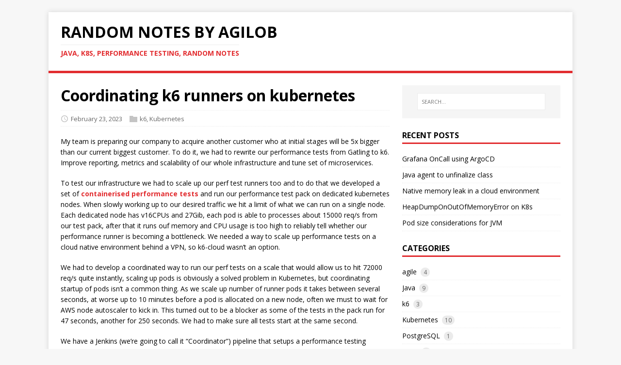

--- FILE ---
content_type: text/html; charset=utf-8
request_url: https://b.agilob.net/programming/k6/coordinating-k6-runners/
body_size: 18475
content:
<!doctype html><html class=no-js lang=en><head><meta charset=utf-8><meta name=viewport content="width=device-width,initial-scale=1"><meta http-equiv=x-ua-compatible content="IE=edge"><title>Coordinating k6 runners on kubernetes - Random Notes by agilob</title><script>(function(e,t){e[t]=e[t].replace("no-js","js")})(document.documentElement,"className")</script><meta name=description content><meta property="og:title" content="Coordinating k6 runners on kubernetes"><meta property="og:description" content="My team is preparing our company to acquire another customer who at initial stages will be 5x bigger than our current biggest customer. To do it, we had to rewrite our performance tests from Gatling to k6. Improve reporting, metrics and scalability of our whole infrastructure and tune set of microservices.
To test our infrastructure we had to scale up our perf test runners too and to do that we developed a set of containerised performance tests and run our performance test pack on dedicated kubernetes nodes."><meta property="og:type" content="article"><meta property="og:url" content="https://b.agilob.net/programming/k6/coordinating-k6-runners/"><meta property="article:section" content="programming"><meta property="article:published_time" content="2023-02-23T00:00:00+00:00"><meta property="article:modified_time" content="2023-02-23T00:00:00+00:00"><link rel=preconnect href=https://fonts.gstatic.com crossorigin><link rel=dns-prefetch href=//fonts.googleapis.com><link rel=dns-prefetch href=//fonts.gstatic.com><link rel=stylesheet href="https://fonts.googleapis.com/css?family=Open+Sans:400,400i,700"><link rel=stylesheet href=/css/style.css><link rel="shortcut icon" href=/favicon.ico></head><body class=body><div class="container container--outer"><header class=header><div class="container header__container"><div class=logo><a class=logo__link href=/ title="Random notes by agilob" rel=home><div class="logo__item logo__text"><div class=logo__title>Random notes by agilob</div><div class=logo__tagline>Java, K8s, performance testing, random notes</div></div></a></div><div class=divider></div></div></header><div class="wrapper flex"><div class=primary><main class=main role=main><article class=post><header class=post__header><h1 class=post__title>Coordinating k6 runners on kubernetes</h1><div class="post__meta meta"><div class="meta__item-datetime meta__item"><svg class="meta__icon icon icon-time" width="16" height="14" viewBox="0 0 30 28"><path d="M15 0C7 0 1 6 1 14s6 14 14 14 14-6 14-14S23 0 15 0zm0 25C9 25 4 20 4 14S9 3 15 3s11 5 11 11-5 11-11 11zm1-18h-2v8.4l6.8 4.4L22 18l-6-3.8V7z"/></svg><time class=meta__text datetime=2023-02-23T00:00:00Z>February 23, 2023</time></div><div class="meta__item-categories meta__item"><svg class="meta__icon icon icon-category" width="16" height="16" viewBox="0 0 16 16"><path d="m7 2 1 2h8v11H0V2z"/></svg><span class=meta__text><a class=meta__link href=/categories/k6/ rel=category>k6</a>, <a class=meta__link href=/categories/kubernetes/ rel=category>Kubernetes</a></span></div></div></header><div class="content post__content clearfix"><p>My team is preparing our company to acquire another customer who at initial stages will be 5x bigger than our current biggest customer. To do it, we had to rewrite our performance tests from Gatling to k6. Improve reporting, metrics and scalability of our whole infrastructure and tune set of microservices.</p><p>To test our infrastructure we had to scale up our perf test runners too and to do that we developed a set of <a href=k6-container-image>containerised performance tests</a> and run our performance test pack on dedicated kubernetes nodes. When slowly working up to our desired traffic we hit a limit of what we can run on a single node. Each dedicated node has v16CPUs and 27Gib, each pod is able to processes about 15000 req/s from our test pack, after that it runs ouf memory and CPU usage is too high to reliably tell whether our performance runner is becoming a bottleneck. We needed a way to scale up performance tests on a cloud native environment behind a VPN, so k6-cloud wasn&rsquo;t an option.</p><p>We had to develop a coordinated way to run our perf tests on a scale that would allow us to hit 72000 req/s quite instantly, scaling up pods is obviously a solved problem in Kubernetes, but coordinating startup of pods isn&rsquo;t a common thing. As we scale up number of runner pods it takes between several seconds, at worse up to 10 minutes before a pod is allocated on a new node, often we must to wait for AWS node autoscaler to kick in. This turned out to be a blocker as some of the tests in the pack run for 47 seconds, another for 250 seconds. We had to make sure all tests start at the same second.</p><p>We have a Jenkins (we&rsquo;re going to call it &ldquo;Coordinator&rdquo;) pipeline that setups a performance testing environment, schedules test, analyses results etc, this part isn&rsquo;t covered here.</p><p>Our mesobenchmark approach is as follows:</p><ul><li>Coordinator pipeline that deploys a performance test environment<ul><li>New independent environment for each performance test run</li></ul></li><li>we deploy a Kubernetes job.<ul><li>It is important that it&rsquo;s a job, not a deployment or statefulset. We only want each pod to run once</li></ul></li><li>We deploy the job at desired number of pods<ul><li>Each pod generating the same traffic configured using env vars</li></ul></li><li>We wait for the pods to be deployed and ready before starting all tests</li></ul><p>k6 out box supports staring tests in a paused mode, it&rsquo;s as simple as <code>k6 run --paused</code>. The k6 runner will now wait for a remote call to start the tests:</p><div class=highlight><pre tabindex=0 style=color:#f8f8f2;background-color:#272822;-moz-tab-size:2;-o-tab-size:2;tab-size:2><code class=language-sh data-lang=sh><span style=display:flex><span>k6 run --paused <span style=color:#ae81ff>\
</span></span></span><span style=display:flex><span><span style=color:#ae81ff></span>    main.js
</span></span></code></pre></div><p>Then we have an sh script that runs on the coordinator, waits for the pods to be in a desired state. The script accepts the following parameters:</p><ul><li>namespace</li><li>pod name (which can be a regexp or just the job name)</li><li>number of pods</li><li>desired state</li></ul><p>Coordinator must have access to <code>kubectl</code> to work correctly:</p><div class=highlight><pre tabindex=0 style=color:#f8f8f2;background-color:#272822;-moz-tab-size:2;-o-tab-size:2;tab-size:2><code class=language-sh data-lang=sh><span style=display:flex><span><span style=color:#75715e>#!/bin/bash
</span></span></span><span style=display:flex><span><span style=color:#75715e></span>
</span></span><span style=display:flex><span>POD_NAMES<span style=color:#f92672>=</span><span style=color:#e6db74>&#34;&#34;</span>
</span></span><span style=display:flex><span>READY_PODS_COUNT<span style=color:#f92672>=</span><span style=color:#ae81ff>0</span>
</span></span><span style=display:flex><span>
</span></span><span style=display:flex><span>NAMESPACE<span style=color:#f92672>=</span>$1
</span></span><span style=display:flex><span>PODNAME<span style=color:#f92672>=</span>$2
</span></span><span style=display:flex><span>WANTED_STATUS<span style=color:#f92672>=</span>$3
</span></span><span style=display:flex><span>NUMBER_OF_PODS<span style=color:#f92672>=</span>$4
</span></span><span style=display:flex><span>TARGET_CONTAINER<span style=color:#f92672>=</span>$5
</span></span><span style=display:flex><span>
</span></span><span style=display:flex><span><span style=color:#66d9ef>while</span> <span style=color:#f92672>[</span> $READY_PODS_COUNT -lt $NUMBER_OF_PODS <span style=color:#f92672>]</span>
</span></span><span style=display:flex><span><span style=color:#66d9ef>do</span>
</span></span><span style=display:flex><span>    READY_PODS_COUNT<span style=color:#f92672>=</span><span style=color:#66d9ef>$(</span>kubectl get -n $NAMESPACE pods | grep <span style=color:#e6db74>&#34;</span>$PODNAME<span style=color:#e6db74>&#34;</span> | grep <span style=color:#e6db74>&#34;</span>$WANTED_STATUS<span style=color:#e6db74>&#34;</span> -c<span style=color:#66d9ef>)</span>
</span></span><span style=display:flex><span>    POD_NAMES<span style=color:#f92672>=</span><span style=color:#66d9ef>$(</span>kubectl get -n $NAMESPACE pods | grep <span style=color:#e6db74>&#34;</span>$PODNAME<span style=color:#e6db74>&#34;</span> | grep <span style=color:#e6db74>&#34;</span>$WANTED_STATUS<span style=color:#e6db74>&#34;</span> | awk <span style=color:#e6db74>&#39;{print $1}&#39;</span><span style=color:#66d9ef>)</span>
</span></span><span style=display:flex><span>    echo <span style=color:#e6db74>&#34;Pod </span>$PODNAME<span style=color:#e6db74> readiness </span>$READY_PODS_COUNT<span style=color:#e6db74>/</span>$NUMBER_OF_PODS<span style=color:#e6db74> in </span>$WANTED_STATUS<span style=color:#e6db74>&#34;</span>
</span></span><span style=display:flex><span>    sleep <span style=color:#ae81ff>5</span>
</span></span><span style=display:flex><span><span style=color:#66d9ef>done</span> &lt; .
</span></span><span style=display:flex><span>
</span></span><span style=display:flex><span>echo <span style=color:#e6db74>&#34;All pods in required status: </span>$POD_NAMES<span style=color:#e6db74>&#34;</span>
</span></span><span style=display:flex><span>
</span></span><span style=display:flex><span><span style=color:#75715e># While the correct number of pods are in the desired state</span>
</span></span><span style=display:flex><span><span style=color:#75715e># it sometimes takes 1-3 seconds for k6 to preallocate all VUs.</span>
</span></span><span style=display:flex><span><span style=color:#75715e># The sleep below is to prevent race conditions.</span>
</span></span><span style=display:flex><span>sleep <span style=color:#ae81ff>5</span>
</span></span><span style=display:flex><span>
</span></span><span style=display:flex><span><span style=color:#66d9ef>for</span> pod in $POD_NAMES
</span></span><span style=display:flex><span><span style=color:#66d9ef>do</span>
</span></span><span style=display:flex><span>    kubectl exec $pod -c $TARGET_CONTAINER -- k6 resume
</span></span><span style=display:flex><span><span style=color:#66d9ef>done</span>
</span></span></code></pre></div><p>The coordinator executes the script as below:</p><div class=highlight><pre tabindex=0 style=color:#f8f8f2;background-color:#272822;-moz-tab-size:2;-o-tab-size:2;tab-size:2><code class=language-sh data-lang=sh><span style=display:flex><span>./start_runners.sh perf-test-namespace k6-job Init:2/3 <span style=color:#ae81ff>4</span> z-warmup
</span></span><span style=display:flex><span>./start_runners.sh perf-test-namespace k6-job Running <span style=color:#ae81ff>4</span> main
</span></span></code></pre></div><p>Our performance test k8s-job has an init stage called <code>z-warmup</code>. It&rsquo;s exactly the same code as the main container. It&rsquo;s just running at 25% of the target load to warmup JVMs, CPUs and DB caches. When the warmup stage completes the same pods will wait for the main container to start, so both need to be started individually, on-demand, but only when kubernetes reports them to be ready.</p><p>When all 4 pods with <code>k6-job</code> in name are in <code>Init:2/3</code> state, the script will execute <code>k6 resume</code> call starting the tests. When warmup stage completes, the Coordinator will repeat the process, but this time wait for pods to be in <code>Running</code> state, which is the stage at which <code>main</code> container generates 100% of my target load.</p><p>This process allows us to coordinate start any number of pods to generate any volume of traffic we want, all tests start at the same second.</p><hr></div></article></main><nav class="pager flex"><div class="pager__item pager__item--prev"><a class=pager__link href=/programming/k6/k6-container-image/ rel=prev><span class=pager__subtitle>«&#8201;Previous</span><p class=pager__title>Building custom k6 container image</p></a></div><div class="pager__item pager__item--next"><a class=pager__link href=/programming/k6/multiscenario-tests/ rel=next><span class=pager__subtitle>Next&#8201;»</span><p class=pager__title>Running multiple scenarios at once</p></a></div></nav></div><aside class=sidebar><div class="widget-search widget"><form class=widget-search__form role=search method=get action=https://google.com/search><label><input class=widget-search__field type=search placeholder=SEARCH… name=q aria-label=SEARCH…></label>
<input class=widget-search__submit type=submit value=Search>
<input type=hidden name=sitesearch value=https://b.agilob.net></form></div><div class="widget-recent widget"><h4 class=widget__title>Recent Posts</h4><div class=widget__content><ul class=widget__list><li class=widget__item><a class=widget__link href=/programming/k8s/argocd_grafana_oncall/>Grafana OnCall using ArgoCD</a></li><li class=widget__item><a class=widget__link href=/programming/java/java-agent-unfinalize-class/>Java agent to unfinalize class</a></li><li class=widget__item><a class=widget__link href=/programming/java/native-memory-leak-in-cloud/>Native memory leak in a cloud environment</a></li><li class=widget__item><a class=widget__link href=/programming/java/unique-heap-dump-on-k8s/>HeapDumpOnOutOfMemoryError on K8s</a></li><li class=widget__item><a class=widget__link href=/programming/java/jvm-considerations-on-kubernetes/>Pod size considerations for JVM</a></li></ul></div></div><div class="widget-categories widget"><h4 class=widget__title>Categories</h4><div class=widget__content><ul class=widget__list><li class=widget__item><a class=widget__link href=/categories/agile/>agile</a>&nbsp;
<span class="widget__counter widget__counter--bubble">4</span></li><li class=widget__item><a class=widget__link href=/categories/java/>Java</a>&nbsp;
<span class="widget__counter widget__counter--bubble">9</span></li><li class=widget__item><a class=widget__link href=/categories/k6/>k6</a>&nbsp;
<span class="widget__counter widget__counter--bubble">3</span></li><li class=widget__item><a class=widget__link href=/categories/kubernetes/>Kubernetes</a>&nbsp;
<span class="widget__counter widget__counter--bubble">10</span></li><li class=widget__item><a class=widget__link href=/categories/postgresql/>PostgreSQL</a>&nbsp;
<span class="widget__counter widget__counter--bubble">1</span></li><li class=widget__item><a class=widget__link href=/categories/varia/>Varia</a>&nbsp;
<span class="widget__counter widget__counter--bubble">6</span></li></ul></div></div><div class="widget-social widget"><h4 class="widget-social__title widget__title">Social</h4><div class="widget-social__content widget__content"><div class="widget-social__item widget__item"><a class="widget-social__link widget__link btn" title=Twitter rel="noopener noreferrer" href=https://twitter.com/agilob_ target=_blank><svg class="widget-social__link-icon icon icon-twitter" width="24" height="24" viewBox="0 0 384 312"><path d="m384 36.9c-14.1 6.3-29.3 10.5-45.2 12.4 16.3-9.7 28.8-25.2 34.6-43.6-15.2 9-32.1 15.6-50 19.1-14.4-15.2-34.9-24.8-57.5-24.8-43.5.0-78.8 35.3-78.8 78.8.0 6.2.7 12.2 2 17.9-65.5-3.3-123.5-34.6-162.4-82.3C20 26 16.1 39.6 16.1 54c0 27.3 13.9 51.4 35 65.6-12.9-.4-25.1-4-35.7-9.9v1c0 38.2 27.2 70 63.2 77.2-6.6 1.8-13.6 2.8-20.8 2.8-5.1.0-10-.5-14.8-1.4 10 31.3 39.1 54.1 73.6 54.7-27 21.1-60.9 33.7-97.8 33.7-6.4.0-12.6-.4-18.8-1.1C34.9 299 76.3 312 120.8 312c144.9.0 224.1-120 224.1-224.1.0-3.4-.1-6.8-.2-10.2 15.4-11.1 28.7-25 39.3-40.8z"/></svg><span>Twitter</span></a></div><div class="widget-social__item widget__item"><a class="widget-social__link widget__link btn" title=LinkedIn rel="noopener noreferrer" href=https://linkedin.com/in/artpow target=_blank><svg class="widget-social__link-icon icon icon-linkedin" width="24" height="24" viewBox="0 0 352 352"><path d="M0 40v272c0 21.9 18.1 40 40 40h272c21.9.0 40-18.1 40-40V40c0-21.9-18.1-40-40-40H40C18.1.0.0 18.1.0 40zm312-8c4.6.0 8 3.4 8 8v272c0 4.6-3.4 8-8 8H40c-4.6.0-8-3.4-8-8V40c0-4.6 3.4-8 8-8H312zM59.5 87c0 15.2 12.3 27.5 27.5 27.5s27.5-12.3 27.5-27.5S102.2 59.5 87 59.5 59.5 71.8 59.5 87zM187 157h-1v-21h-45v152h47v-75c0-19.8 3.9-39 28.5-39 24.2.0 24.5 22.4 24.5 40v74h47v-83.5c0-40.9-8.7-72-56.5-72-23 0-38.2 12.6-44.5 24.5zM64 288h47.5V136H64V288z"/></svg><span>LinkedIn</span></a></div><div class="widget-social__item widget__item"><a class="widget-social__link widget__link btn" title=GitHub rel="noopener noreferrer" href=https://github.com/agilob target=_blank><svg class="widget-social__link-icon icon icon-github" width="24" height="24" viewBox="0 0 384 374"><path d="m192 0C85.9.0.0 85.8.0 191.7c0 84.7 55 156.6 131.3 181.9 9.6 1.8 13.1-4.2 13.1-9.2.0-4.6-.2-16.6-.3-32.6-53.4 11.6-64.7-25.7-64.7-25.7-8.7-22.1-21.3-28-21.3-28-17.4-11.9 1.3-11.6 1.3-11.6 19.3 1.4 29.4 19.8 29.4 19.8 17.1 29.3 44.9 20.8 55.9 15.9 1.7-12.4 6.7-20.8 12.2-25.6-42.6-4.8-87.5-21.3-87.5-94.8.0-20.9 7.5-38 19.8-51.4-2-4.9-8.6-24.3 1.9-50.7.0.0 16.1-5.2 52.8 19.7 15.3-4.2 31.7-6.4 48.1-6.5 16.3.1 32.7 2.2 48.1 6.5 36.7-24.8 52.8-19.7 52.8-19.7 10.5 26.4 3.9 45.9 1.9 50.7 12.3 13.4 19.7 30.5 19.7 51.4.0 73.7-44.9 89.9-87.7 94.6 6.9 5.9 13 17.6 13 35.5.0 25.6-.2 46.3-.2 52.6.0 5.1 3.5 11.1 13.2 9.2C329 348.2 384 276.4 384 191.7 384 85.8 298 0 192 0z"/></svg><span>GitHub</span></a></div><div class="widget-social__item widget__item"><a class="widget-social__link widget__link btn" title=GitLab rel="noopener noreferrer" href=https://gitlab.com/agilob target=_blank><svg class="widget-social__link-icon icon icon-gitlab" width="24" height="24" viewBox="0 0 265 265"><path d="M128.075 236.075l47.104-144.97H80.97l47.104 144.97zM14.956 91.104.642 135.16a9.752 9.752.0 003.542 10.903l123.891 90.012-113.12-144.97zM14.956 91.105H80.97L52.601 3.79c-1.46-4.493-7.816-4.492-9.275.0l-28.37 87.315zM241.194 91.104l14.314 44.056a9.752 9.752.0 01-3.543 10.903l-123.89 90.012 113.119-144.97zM241.194 91.105h-66.015l28.37-87.315c1.46-4.493 7.816-4.492 9.275.0l28.37 87.315z"/></svg><span>GitLab</span></a></div></div></div></aside></div><footer class=footer><div class="container footer__container flex"><div class=footer__copyright>&copy; 2024 Random Notes by agilob.
<span class=footer__copyright-credits>Generated with <a href=https://gohugo.io/ rel="nofollow noopener" target=_blank>Hugo</a> and <a href=https://github.com/Vimux/Mainroad/ rel="nofollow noopener" target=_blank>Mainroad</a> theme.</span></div></div></footer></div><script async defer src=/js/menu.js></script></body></html>